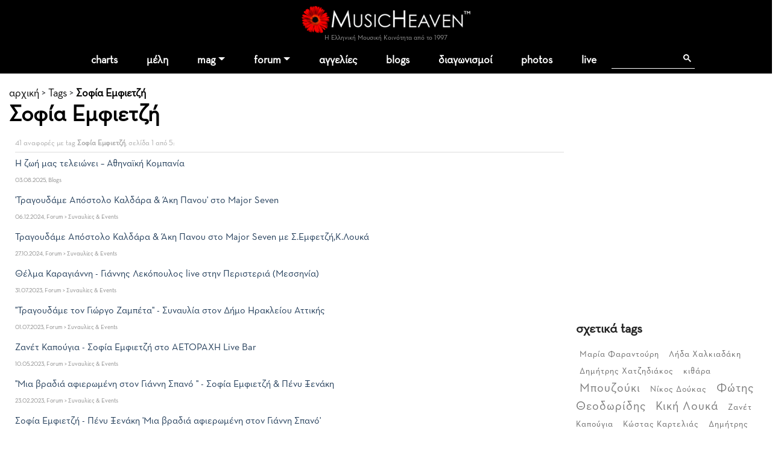

--- FILE ---
content_type: text/html
request_url: https://www.musicheaven.gr/html/modules.php?name=Tags&t=sofia-emfietzi
body_size: 7456
content:

<!DOCTYPE html>
<html lang="el">
<HEAD>
<title>Σοφία Εμφιετζή</title>
<meta name="viewport" content="width=device-width, initial-scale=1, shrink-to-fit=no">
<meta name="facebook-domain-verification" content="0tisnc8479ojtfslkwy5ybyjq3ylp8" />
<meta property="og:site_name" content="MusicHeaven"/>
<meta property="og:type" content="website"/>
<meta property="og:url" content="https%3A%2F%2Fwww_musicheaven_gr%2Fhtml%2F%2Fhtml%2Fmodules_php%3Fname=Tags&t=sofia-emfietzi"/>

<meta property="og:title" content="Σοφία Εμφιετζή"/>
<META NAME="DESCRIPTION" CONTENT="Ψάχνετε για Σοφία Εμφιετζή;">
<meta property="og:description" content="Ψάχνετε για Σοφία Εμφιετζή;">
<META NAME="KEYWORDS" CONTENT="Σοφία Εμφιετζή">
<META HTTP-EQUIV="Content-Type" CONTENT="text/html; charset=windows-1253">
<META property="fb:admins" content="606932071" />
<META NAME="ROBOTS" CONTENT="INDEX,FOLLOW">
<link rel="stylesheet" href="https://cdn.jsdelivr.net/npm/bootstrap@4.1.3/dist/css/bootstrap.min.css" integrity="sha384-MCw98/SFnGE8fJT3GXwEOngsV7Zt27NXFoaoApmYm81iuXoPkFOJwJ8ERdknLPMO" crossorigin="anonymous">
<link rel="stylesheet" type="text/css" href="/html/combine.php?t=1769908207&html/style28|css&amp;templates/widgets/widgets2|css&amp;assets/lightbox2/ekko-lightbox|css&amp;/templates/tags/tags|css&amp;includes/jquery/taghandler/css/jquery|taghandler|css">

<link href="/icons/font/css/open-iconic-bootstrap.css" rel="stylesheet">
<script language="javascript" type="text/javascript" src="//ajax.googleapis.com/ajax/libs/jquery/1.9.1/jquery.min.js"></script>

<script language="javascript" type="text/javascript" src="/html/add-ons/editor/tiny_mce_gzip.js"></script>
	<script language="javascript" type="text/javascript" src="../templates/widgets/widgets.js"></script>
		<script language="javascript" type="text/javascript" src="../html/includes/main10.js?t=1769908207"></script>
		<script language="javascript" type="text/javascript" src="../assets/lightbox2/ekko-lightbox.min.js"></script>
	<script language="javascript" type="text/javascript">

$(document).ready(function(){
				
  
	function loadTabby ( element ) {
		var $this = element, 
			loadurl = $this.attr('href'),
			targ = $this.attr('data-target');

		$.get(loadurl, function(data) {
			$(targ).html(data);
		});

		$this.tab('show');
		
	}
	
    $('.tabajax').click(function(e) {
	  loadTabby ($(this));
	  
		
		return false;
	});
	
	
	$( ".tabajax.active" ).each(function() {
		loadTabby ( $(this) );
	});

});

</script>
<!--<script async src="//htintpa.tech/c/musicheaven.gr.js"></script>-->
<link rel="shortcut icon" href="https://www.musicheaven.gr/favicon.ico" type="image/x-icon">

<style>
@font-face{font-family:neutra;src:url(/assets/fonts/neutrabook.woff);weight:normal}
@font-face{font-family:neutrabold;src:url(/assets/fonts/neutrabold.woff);weight:bold}
body {font-family:neutra!important}
</style>
</HEAD>
<body   style='background:#fff'><!--<div style="position:fixed;bottom:45px;width:55px;height:65px;right:0;padding:0;z-index:99;">
<iframe src="//www.facebook.com/plugins/like.php?href=http%3A%2F%2Fwww.facebook.com%2Fpages%2FMusicHeaven%2F326451100732983&amp;send=false&amp;layout=box_count&amp;width=55&amp;show_faces=false&amp;action=like&amp;colorscheme=light&amp;font=arial&amp;height=90&amp;appId=229866887049115&amp;locale=en_US" scrolling="no" frameborder="0" style="border:none; overflow:hidden; width:55px; height:90px;" allowTransparency="true"></iframe>
</div>-->

<div id="mainhd">




<div class="">  

<div class="row hdrow">  
	<div class="col-sm-4 text-center">
			<!--<a href="modules.php?name=Nuke-Cast&file=chat" title="Έλα στο CHAT"><img src="im/chatn.png" style="height:32px"></a>
		<a href="https://www.partitoura.gr/index.php?dispatch=lesson.view" target="_blank" title="Online μαθήματα πιάνου για αρχαρίους">
		<span>Μαθήματα Πιάνου για αρχαρίους &#x2192;</span>
		<img src="im/parlessons.jpg" alt="Online μαθήματα πιάνου για αρχαρίους">
		</a>-->
	</div>
	<div class="col-sm-4 text-center">
		
		<div ><a href='/' style="position:relative"><!--<div style="position:absolute;top:-40px;left:-26px;z-index:99"><img src="im/xmas1.png" width=70></div>--><img src='/html/im/gerbera280.png' style="max-width:280px;width:100%" alt="ελληνική μουσική"></a></div>
				<div style="font-size:11px;color:#999" >Η Ελληνική Μουσική Κοινότητα από το 1997
					</div>
	</div>
	<div class="col-sm-4 usermenuOut">
		<div class="container-fluid" id="userMenuContainer"> 
			

<nav class=" navbar navbar-toggleable-md navbar-expand-lg navbar-inverse  " id="userMenu">

<div class="text-right navbar-toggler"><a href="modules.php?name=Your_Account"  style="color:white">
    <span class="fa fa-user"></span>
  </a></div>
  
  <div class="justify-content-center collapse navbar-collapse" id="navbarNavDropdown">
    <ul class="navbar-nav">
			
			<li class="nav-item  "><a href="modules.php?name=Your_Account"   class="nav-link " >
		
							<span class="fa fa-user"> </span>
						<!--Σύνδεση-->
			
						</a>
			
			
					</li>
		</ul></div>
</nav>		</div>
	</div>

	
</div>
<div class="">
<nav class="navbar navbar-toggleable-md navbar-expand-lg navbar-inverse  bg-faded" id="topMainMenu">
  <button class="navbar-toggler navbar-toggler-center" type="button" data-toggle="collapse" data-target="#navbarNavDropdownMain" aria-controls="navbarNavDropdown" aria-expanded="false" aria-label="Toggle navigation">
    <span class="navbar-toggler-icon fa fa-bars"></span>
  </button>

  <div class="justify-content-center collapse navbar-collapse" id="navbarNavDropdownMain">
    <ul class="navbar-nav">
	
		<li class="nav-item  dropdown ">
			<a class="nav-link " href="modules.php?name=Charts">charts</a>
		</li>
		
		<!--<li class="nav-item "><a class="nav-link" href="modules.php?name=Chat"><i class="fa fa-comments" aria-hidden="true"></i> chat
				</a></li>-->
		<li class="nav-item "><a href="modules.php?name=MusicMap" class="nav-link"  id="nv31" >μέλη</a>
			
		</li>	
		<!--<li class="nav-item"><a href="/"><img src='im/homeIcon-white.png' border=0></a></li>-->
		<!--<li class="nav-item "><a class="nav-link" href="modules.php?name=Nuke-Cast&file=chat">chat</a></li>		-->
		<li class="nav-item dropdown ">
			<a class="nav-link dropdown-toggle" href="#" id="nv1" data-toggle="dropdown" aria-haspopup="true" aria-expanded="false">mag</a>
			<div class="dropdown-menu" aria-labelledby="nv1">
				<a class="dropdown-item" href="col.php?id=18">Συνεντεύξεις</a>
				<a class="dropdown-item" href="col.php?id=3">Άρθρα</a>
				<a class="dropdown-item" href="col.php?id=9">Μαθήματα μουσικής</a>
				<a class="dropdown-item" href="col.php?id=26">Φταίνε τα τραγούδια</a>
				<a class="dropdown-item" href="col.php?id=2">Δισκοκριτική</a>
				<a class="dropdown-item" href="col.php?id=28">Live reviews</a>							
				<a class="dropdown-item" href="col.php?id=8">Νέα</a>
				<a class="dropdown-item" href="col.php?id=20">Μουσικά στέκια</a>
				<a class="dropdown-item" href="col.php?id=16">Μουσική τεχνολογία</a>
				<a class="dropdown-item" href="col.php?id=12">Σε πρώτη εμφάνιση</a>
				<a class="dropdown-item" href="col.php?id=6">Βιογραφίες</a>
				<a class="dropdown-item" href="col.php?id=21">Βιβλίο & μουσική</a>
				<a class="dropdown-item" href="col.php?id=31">MusicHell</a>
				<a class="dropdown-item" href="col.php?id=25">MusicHeaven comedy</a>
				<a class="dropdown-item" href="col.php?id=23">Καμιά συμπάθεια για τον διάβολο</a>
				<a class="dropdown-item" href="modules.php?name=About&p=team#mag">Συντακτική Ομάδα</a>
				<a class="dropdown-item" href="modules.php?name=News&file=magazine&archive=1"><b>Αρχείο</b></a>
				<a class="dropdown-item" href="m.php?n=Submit_News"><b>Στείλε Δημοσίευση</b></a>							
			</div>
		</li>
		<li class="nav-item dropdown ">
			<a class="nav-link dropdown-toggle" id="nv2" data-toggle="dropdown" aria-haspopup="true" aria-expanded="false" href="m.php?n=Splatt_Forums">forum</a>
			<div class="dropdown-menu" aria-labelledby="nv2" >
			<div class="row">
				<div class="col">
				
					<a href="#" class="second-level-header dropdown-item"><b>των Μουσικών</b></a>
					<ul class="list-unstyled third-level-list ">			
						<li><a class="dropdown-item" href="f.php?f=22">Συναντήσεις & δικά μας live</a></li>					
						<li><a class="dropdown-item" href="f.php?f=29">Κιθάρα, μπάσο & άλλα έγχορδα</a></li>
						<li><a class="dropdown-item" href="f.php?f=30">Πιάνο & άλλα πληκτροφόρα</a></li>
						<li><a class="dropdown-item" href="f.php?f=36">Μουσική εκπαίδευση & θεωρία</a></li>
						<li><a class="dropdown-item" href="f.php?f=31">Φωνητική</a></li>
						<li><a class="dropdown-item" href="f.php?f=32">Drums & κρουστά</a></li>
						<li><a class="dropdown-item" href="f.php?f=33">Σαξόφωνο, τρομπέτα & άλλα πνευστά</a></li>
						<li><a class="dropdown-item" href="f.php?f=34">Μουσικός Εξοπλισμός</a></li>
						<li><a class="dropdown-item" href="f.php?f=35">Μουσικό Software</a></li>
						<li><a class="dropdown-item" href="f.php?f=38">Σύνθεση Μουσικής</a></li>
						<li><a class="dropdown-item" href="f.php?f=43">Νομικά, ασφαλιστικά, εργασιακά</a></li>
						<li><a class="dropdown-item" href="f.php?f=48">Οι Δημιουργίες μας</a></li>
					</ul>
					
					<a href="#" class="second-level-header dropdown-item">της Μουσικής</a>
					<ul class="list-unstyled third-level-list ">
						<li><a class="dropdown-item" href="f.php?f=6">Μουσικές Συζητήσεις</a></li>
						<li><a class="dropdown-item" href="f.php?f=18">Συναυλίες & Events</a></li>
						<li><a class="dropdown-item" href="f.php?f=19">Νέες κυκλοφορίες</a></li>
						<li><a class="dropdown-item" href="f.php?f=5">Στίχοι, παρτιτούρες, τραγούδια</a></li>
						<li><a class="dropdown-item" href="f.php?f=42">Καλύτερα, χειρότερα, αγαπημένα</a></li>
					</ul>

					
					
				</div>
				<div class="col">
					
					<a href="#" class="second-level-header dropdown-item"><b>τα Εν Οίκω</b></a>
					<ul class="list-unstyled third-level-list ">
						<li><a class="dropdown-item" href="f.php?f=16">Τα νέα του MusicHeaven</a></li>
						
						<!--<li><a class="dropdown-item" href="f.php?f=44">Radio MusicHeaven</a></li>-->
						<li><a class="dropdown-item" href="f.php?f=2">Ερωτήσεις, εντυπώσεις, προβλήματα</a></li>
					</ul>
					
					<a href="#" class="second-level-header dropdown-item"><b>του Λαού</b></a>
					<ul class="list-unstyled third-level-list ">
						<li><a class="dropdown-item" href="f.php?f=11">Περί ανέμων και υδάτων</a></li>
						<li><a class="dropdown-item" href="f.php?f=40">Προσφορές για τα μέλη</a></li>
						<li><a class="dropdown-item" href="f.php?f=14">Ανάλαφρα</a></li>
						<li><a class="dropdown-item" href="f.php?f=25">Μουσικά links</a></li>
					</ul>
					
					
				</div>
				
			</div>
			
			</div>
		</li>
		<li class="nav-item "><a class="nav-link" href="m.php?n=NukeC">αγγελίες</a></li>					
				
		<li class="nav-item "><a class="nav-link" href="m.php?n=Blog">blogs</a></li>					
		
		<!--<li class="nav-item "><a class="nav-link" href="m.php?n=Songs">παρτιτούρες</a></li>					-->
		<!--<li class="nav-item "><a class="nav-link" href="m.php?n=Nuke-Cast">Radio</a></li>-->
							
		<li class="nav-item "><a href="m.php?n=MusicContest" class="nav-link"  id="nv3" >διαγωνισμοί</a>
		</li>	
		<li class="nav-item "><a href="m.php?n=Photos" class="nav-link"  id="nv31" >photos</a>
		</li>		
<li class="nav-item "><a href="m.php?n=Live" class="nav-link"  id="nv32" >live</a>
		</li>			
		<li class="nav-item menu-search">
		
		<div class="gcse-search"></div>
		</li>
	</ul>
	</div>
	
</nav>
</div>
</div>
</div>


<div style="clear:both"></div>

<div class="container  content-container">
<div class='sectionTitle'><a class="hme" href="/">αρχική</a> &gt; <a href='m.php?n=Tags'>Tags</a> &gt; <b><a href=''>Σοφία Εμφιετζή</b></a><h1>Σοφία Εμφιετζή</h1></div><table cellspacing=0 cellpadding=10 bgcolor=white width=100%>
	
	<tr>
		<td valign=top> 
				
							<div class="section_title">41 αναφορές με tag <b>Σοφία Εμφιετζή</b>, σελίδα 1 από 5:</div>
				
										<!--<h2>
								</h2>-->
									<div class="gen_results_item">
						<div class="item_title">
							<a href="modules.php?name=Blog&file=page&op=viewPost&pid=">Η ζωή μας τελειώνει – Αθηναϊκή Κομπανία</a>
							<span class="item_infos">03.08.2025, Blogs</span>
						</div>
						
						
												
						
					</div>
					
							<!--<h2>
									Συζητήσεις στο Forum
								</h2>-->
									<div class="gen_results_item">
						<div class="item_title">
							<a href="topic.php?id=35997">'Τραγουδάμε Απόστολο Καλδάρα & Άκη Πανου' στο Major Seven </a>
							<span class="item_infos">06.12.2024, Forum > Συναυλίες & Events</span>
						</div>
						
						
												
						
					</div>
									<div class="gen_results_item">
						<div class="item_title">
							<a href="topic.php?id=35981">Τραγουδάμε Απόστολο Καλδάρα & Άκη Πανου στο Major Seven με Σ.Εμφετζή,Κ.Λουκά </a>
							<span class="item_infos">27.10.2024, Forum > Συναυλίες & Events</span>
						</div>
						
						
												
						
					</div>
									<div class="gen_results_item">
						<div class="item_title">
							<a href="topic.php?id=35846">Θέλμα Καραγιάννη - Γιάννης Λεκόπουλος live στην Περιστεριά (Μεσσηνία)</a>
							<span class="item_infos">31.07.2023, Forum > Συναυλίες & Events</span>
						</div>
						
						
												
						
					</div>
									<div class="gen_results_item">
						<div class="item_title">
							<a href="topic.php?id=35835">''Τραγουδάμε τον Γιώργο Ζαμπέτα'' - Συναυλία στον Δήμο Ηρακλείου Αττικής</a>
							<span class="item_infos">01.07.2023, Forum > Συναυλίες & Events</span>
						</div>
						
						
												
						
					</div>
									<div class="gen_results_item">
						<div class="item_title">
							<a href="topic.php?id=35798">Ζανέτ Καπούγια - Σοφία Εμφιετζή στο ΑΕΤΟΡΑΧΗ Live Bar</a>
							<span class="item_infos">10.05.2023, Forum > Συναυλίες & Events</span>
						</div>
						
						
												
						
					</div>
									<div class="gen_results_item">
						<div class="item_title">
							<a href="topic.php?id=35764">''Μια βραδιά αφιερωμένη στον Γιάννη Σπανό '' - Σοφία Εμφιετζή & Πένυ Ξενάκη</a>
							<span class="item_infos">23.02.2023, Forum > Συναυλίες & Events</span>
						</div>
						
						
												
						
					</div>
									<div class="gen_results_item">
						<div class="item_title">
							<a href="topic.php?id=35749">Σοφία Εμφιετζή - Πένυ Ξενάκη 'Μια βραδιά αφιερωμένη στον Γιάννη Σπανό'</a>
							<span class="item_infos">23.01.2023, Forum > Συναυλίες & Events</span>
						</div>
						
						
												
						
					</div>
									<div class="gen_results_item">
						<div class="item_title">
							<a href="topic.php?id=35729">η Σοφία Εμφιετζή στο 'Μπαράκι της Διδότου''(24/12/2022)</a>
							<span class="item_infos">20.12.2022, Forum > Συναυλίες & Events</span>
						</div>
						
						
												
						
					</div>
									<div class="gen_results_item">
						<div class="item_title">
							<a href="topic.php?id=35672">η Σοφία Εμφιετζή στο 'Μπαράκι της Διδότου'' ( 08/10/22)</a>
							<span class="item_infos">03.10.2022, Forum > Συναυλίες & Events</span>
						</div>
						
						
												
						
					</div>
					
						
			<div class="pgbox">
							<div><a href="modules.php?name=Tags&t=sofia-emfietzi&p=1" class="curpagepg">1</a></div>
							<div><a href="modules.php?name=Tags&t=sofia-emfietzi&p=2" >2</a></div>
							<div><a href="modules.php?name=Tags&t=sofia-emfietzi&p=3" >3</a></div>
							<div><a href="modules.php?name=Tags&t=sofia-emfietzi&p=4" >4</a></div>
							<div><a href="modules.php?name=Tags&t=sofia-emfietzi&p=5" >5</a></div>
				
			</div>
						<a href="https://www.partitoura.gr"><img src="https://www.partitoura.gr/promos/partitoura300x250.gif"></a>	
		</td>
		<td valign=top width=300>
			<!-- MH_General_300x250 -->
			<div id='div-gpt-ad-1428256381436-18' style='width:300px; height:250px;'>
			<script type='text/javascript'>
			googletag.display('div-gpt-ad-1428256381436-18');
			</script>
			</div>
			<BR><BR>
			
						<div class="gen-right-block">
				<div class="rhdr">
					<h4>σχετικά tags</h4>
				</div>
				<div class="tagcloud">
					<a class="word size3" href="modules.php?name=Tags&t=maria-farantouri" >Μαρία Φαραντούρη</a> <a class="word size3" href="modules.php?name=Tags&t=lida-halkiadaki" >Λήδα Χαλκιαδάκη</a> <a class="word size3" href="modules.php?name=Tags&t=dimitris-hatzidiakos" >Δημήτρης Χατζηδιάκος</a> <a class="word size3" href="modules.php?name=Tags&t=kithara" >κιθάρα</a> <a class="word size6" href="modules.php?name=Tags&t=mpouzouki" >Μπουζούκι</a> <a class="word size3" href="modules.php?name=Tags&t=nikos-doukas" >Νίκος Δούκας</a> <a class="word size6" href="modules.php?name=Tags&t=fotis-theodoridis" >Φώτης Θεοδωρίδης</a> <a class="word size6" href="modules.php?name=Tags&t=kiki-louka" >Κική Λουκά</a> <a class="word size3" href="modules.php?name=Tags&t=zanet-kapougia" >Ζανέτ Καπούγια</a> <a class="word size3" href="modules.php?name=Tags&t=kostas-kartelias" >Κώστας Καρτελιάς</a> <a class="word size3" href="modules.php?name=Tags&t=dimitris-psarras" >Δημήτρης Ψαρράς</a> <a class="word size3" href="modules.php?name=Tags&t=giorgos-staurianos" >Γιώργος Σταυριανός</a> <a class="word size6" href="modules.php?name=Tags&t=piano" >Πιάνο</a> <a class="word size9" href="modules.php?name=Tags&t=giannis-lekopoulos" >Γιάννης Λεκόπουλος</a> <a class="word size3" href="modules.php?name=Tags&t=lizeta-kalimeri" >Λιζέτα Καλημέρη</a> <a class="word size6" href="modules.php?name=Tags&t=penu-xenaki" >Πένυ Ξενάκη</a> <a class="word size9" href="modules.php?name=Tags&t=niki-tsaireli" >Νίκη Τσαϊρέλη</a> <a class="word size3" href="modules.php?name=Tags&t=lida" >Λήδα</a> <a class="word size3" href="modules.php?name=Tags&t=hristos-kanellopoulos" >Χρήστος Κανελλόπουλος</a> <a class="word size3" href="modules.php?name=Tags&t=kostas-tripolitis" >Κώστας Τριπολίτης</a> <a class="word size3" href="modules.php?name=Tags&t=valantis" >Βαλάντης</a> <a class="word size3" href="modules.php?name=Tags&t=mousikoi-dromoi" >μουσικοί δρόμοι</a> <a class="word size3" href="modules.php?name=Tags&t=lakis-pappas" >Λάκης Παππάς</a> <a class="word size3" href="modules.php?name=Tags&t=popi-asteriadi" >Πόπη Αστεριάδη</a> 
				</div>
			</div>
						
		</td>
	
	</tr>
</table>	
</div>

<div class="py-4 text-center">
	<script async src="https://pagead2.googlesyndication.com/pagead/js/adsbygoogle.js?client=ca-pub-0410778324664784"
		 crossorigin="anonymous"></script>
	<!-- MH_GEN -->
	<ins class="adsbygoogle"
		 style="display:block"
		 data-ad-client="ca-pub-0410778324664784"
		 data-ad-slot="8513359894"
		 data-ad-format="auto"
		 data-full-width-responsive="true"></ins>
	<script>
		 (adsbygoogle = window.adsbygoogle || []).push({});
	</script>
</div>
<div id="new_footer_cont">
		
		<div id="" class="container">
		<div class="row text-center bottom-menu" >
		
			<div class="col-sm-12">
				<ul class="list-inline">
				<li class="list-inline-item bhead">ΞΕΚΙΝΑ</li>
				<li class="list-inline-item"><a href='modules.php?name=MusicMap'>βρες μέλη κοντά σου</a></li>
				<li class="list-inline-item"><a href='m.php?n=Submit_News'>στείλε άρθρο</a></li>
				<li class="list-inline-item"><a href='modules.php?name=Blog'>φτιάξε blog</a></li>
				<li class="list-inline-item"><a href='m.php?n=Splatt_Forums'>ξεκίνα συζήτηση</a></li>
				<li class="list-inline-item"><a href='m.php?n=NukeC'>στείλε αγγελία</a></li>
				</ul>
			</div>
			
			
			
			<div class="col-sm-12">
				<ul class="list-inline">
				<li class="list-inline-item bhead">ΕΝΟΤΗΤΕΣ</li>
				<li class="list-inline-item"><a href='m.php?n=Splatt_Forums'>forum</a></li>
				<li class="list-inline-item"><a href='modules.php?name=News&file=magazine&archive=1'>περιοδικό</a></li>
				<li class="list-inline-item"><a href='m.php?n=NukeC'>αγγελίες</a></li>
				<li class="list-inline-item"><a href='m.php?n=Blog'>blogs</a></li>
				<li class="list-inline-item"><a href='m.php?n=Photos'>photos</a></li>
				<li class="list-inline-item"><a href='m.php?n=MusicContest'>διαγωνισμοί</a></li>
				<li class="list-inline-item"><a href='modules.php?name=Nuke-Cast&file=chat'>chat</a></li>
				</ul>
			</div>
			
			<div class="col-sm-12" >
				<ul class="list-inline">
				<li class="list-inline-item bhead">MUSICHEAVEN</li>
				<li class="list-inline-item"><a href='m.php?n=About'>ταυτότητα</a></li>
				<li class="list-inline-item"><a href='modules.php?name=About&p=team'>ομάδα</a></li>
				<li class="list-inline-item"><a href='modules.php?name=About&p=friends'>φίλοι</a></li>
				<li class="list-inline-item"><a href='m.php?n=Feedback'>επικοινωνία</a></li>
				<li class="list-inline-item"><a href='m.php?n=Feedback&adv=1'>διαφήμιση</a></li>		
				</ul>
			</div>

</div>
			
<div class="row ft-bottom">

			<div class="col-sm-12 text-center ">
			
				<div class="social_foot">
					<a href="/"><i class="fa-sharp fa-light fa-house"></i></a>
				
					<a href='https://www.facebook.com/MusicHeavenGr' target='_blank'><i class="fa-brands fa-facebook-f"></i></a>
					<a href='https://www.youtube.com/channel/UCgkoGsT-HHPI6bZjvI0T97g' target='_blank'><i class="fa-brands fa-youtube"></i></a>
					<a href='/html/rss/rss.php' target='_blank'><i class="fa-solid fa-rss"></i></a>
					
				</div>	
				
				
				<ul class="list-inline">
					<li class="list-inline-item">© 2026 MusicHeaven</li>
					<li class="list-inline-item">web design <a href='https://www.interTEN.gr' target='_blank'> interTEN</a></li>
					<li class="list-inline-item"><a href='/gdpr.html'>Προσωπικά Δεδομένα</a></li>
					<li class="list-inline-item"><a href='modules.php?name=FAQ&myfaq=yes&id_cat=10&categories=%C3%E5%ED%E9%EA%EF%DF+%BC%F1%EF%E9+%D7%F1%DE%F3%E7%F2'>Όροι Χρήσης</a></li>
				</ul>
								
				
				
			</div>
</div>
		</div>
</div>


<div class="modal" tabindex="-1" role="dialog" id="ajaxModal">
  <div class="modal-dialog" role="document">
    <div class="modal-content">
      <div class="modal-header">
        <h5 class="modal-title"></h5>
        <button type="button" class="close" data-dismiss="modal" aria-label="Close">
          <span aria-hidden="true">&times;</span>
        </button>
      </div>
      <div class="modal-body">
        
      </div>
      <div class="modal-footer">
        <button type="button" class="btn btn-secondary" data-dismiss="modal">Κλείσιμο</button>
      </div>
    </div>
  </div>
</div>



<style>
#new_footer_cont .nav-item {background:#fff}
</style>



<script src="https://cdn.jsdelivr.net/npm/popper.js@1.14.3/dist/umd/popper.min.js" integrity="sha384-ZMP7rVo3mIykV+2+9J3UJ46jBk0WLaUAdn689aCwoqbBJiSnjAK/l8WvCWPIPm49" crossorigin="anonymous"></script>
<script src="https://cdn.jsdelivr.net/npm/bootstrap@4.1.3/dist/js/bootstrap.min.js" integrity="sha384-ChfqqxuZUCnJSK3+MXmPNIyE6ZbWh2IMqE241rYiqJxyMiZ6OW/JmZQ5stwEULTy" crossorigin="anonymous"></script>


<script src="https://cdnjs.cloudflare.com/ajax/libs/tether/1.4.0/js/tether.min.js" integrity="sha384-DztdAPBWPRXSA/3eYEEUWrWCy7G5KFbe8fFjk5JAIxUYHKkDx6Qin1DkWx51bBrb" crossorigin="anonymous"></script><!--
<script src="https://maxcdn.bootstrapcdn.com/bootstrap/4.0.0-alpha.6/js/bootstrap.min.js" integrity="sha384-vBWWzlZJ8ea9aCX4pEW3rVHjgjt7zpkNpZk+02D9phzyeVkE+jo0ieGizqPLForn" crossorigin="anonymous"></script>-->
<script language="javascript" type="text/javascript" src=""></script>

<script type="text/javascript" src="/html/add-ons/arrowchat/autoload.php" charset="utf-8"></script>
<script language="javascript" type="text/javascript" src="//ajax.googleapis.com/ajax/libs/jqueryui/1.12.1/jquery-ui.min.js"></script>
<link rel="stylesheet" href="https://code.jquery.com/ui/1.12.1/themes/base/jquery-ui.css">
<script src="https://kit.fontawesome.com/733a30b4cd.js" crossorigin="anonymous"></script>

<script>
  (function(i,s,o,g,r,a,m){i['GoogleAnalyticsObject']=r;i[r]=i[r]||function(){
  (i[r].q=i[r].q||[]).push(arguments)},i[r].l=1*new Date();a=s.createElement(o),
  m=s.getElementsByTagName(o)[0];a.async=1;a.src=g;m.parentNode.insertBefore(a,m)
  })(window,document,'script','//www.google-analytics.com/analytics.js','ga');

  ga('create', 'UA-3849085-1', 'auto');
  
   	
	ga('send', 'pageview');

</script>
<script async src="https://cse.google.com/cse.js?cx=partner-pub-0410778324664784:j6lip4-h38e">
		</script>

<!-- Google tag (gtag.js) -->
<script async src="https://www.googletagmanager.com/gtag/js?id=G-VSCBFXFJNK"></script>
<script>
  window.dataLayer = window.dataLayer || [];
  function gtag(){dataLayer.push(arguments);}
  gtag('js', new Date());

  gtag('config', 'G-VSCBFXFJNK');
</script>
</body>
</html>

--- FILE ---
content_type: text/html; charset=utf-8
request_url: https://www.google.com/recaptcha/api2/aframe
body_size: 112
content:
<!DOCTYPE HTML><html><head><meta http-equiv="content-type" content="text/html; charset=UTF-8"></head><body><script nonce="dGjDuGedbIEK1oo2A3febQ">/** Anti-fraud and anti-abuse applications only. See google.com/recaptcha */ try{var clients={'sodar':'https://pagead2.googlesyndication.com/pagead/sodar?'};window.addEventListener("message",function(a){try{if(a.source===window.parent){var b=JSON.parse(a.data);var c=clients[b['id']];if(c){var d=document.createElement('img');d.src=c+b['params']+'&rc='+(localStorage.getItem("rc::a")?sessionStorage.getItem("rc::b"):"");window.document.body.appendChild(d);sessionStorage.setItem("rc::e",parseInt(sessionStorage.getItem("rc::e")||0)+1);localStorage.setItem("rc::h",'1769908211108');}}}catch(b){}});window.parent.postMessage("_grecaptcha_ready", "*");}catch(b){}</script></body></html>